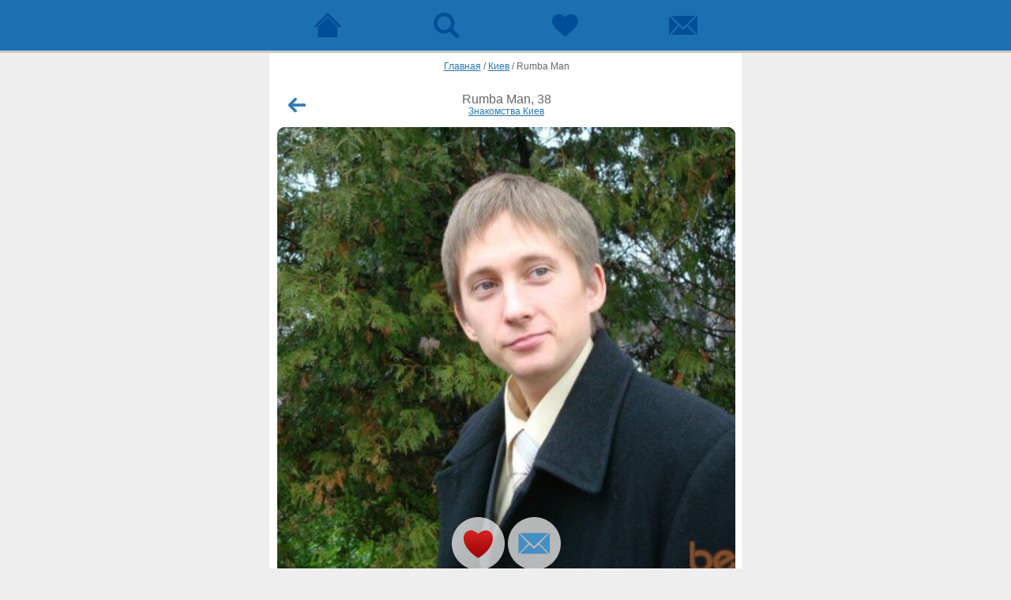

--- FILE ---
content_type: text/html; charset=windows-1251
request_url: https://m.beboo.ru/profile/134555?back=%2Fprofile%2F134567
body_size: 3410
content:
 <!doctype html> <html lang="ru" prefix="og: http://ogp.me/ns# article: http://ogp.me/ns/article# profile: http://ogp.me/ns/profile# fb: http://ogp.me/ns/fb#"> <head> <meta http-equiv="Content-Type" content="text/html; charset=windows-1251" /> <title>Знакомства Киев, Rumba Man, 38 - объявление мужчины с фото</title>  <meta name="description" lang="ru" content="Зайди на страницу мужчины Rumba Man из города Киев! Посмотри его фото и анкету!" />   <meta property="og:url" content="https://m.beboo.ru/profile/134555" />  <meta property="og:title" content="Мужчина Rumba Man, 38 лет, Киев" />  <meta property="og:type" content="profile" />  <meta property="profile:first_name" content="Rumba Man" />  <meta property="profile:gender" content="male" />  <meta property="og:image" content="https://static3.vivoo.ru/datas/photos/800x800/5c/02/1890624917b27e837fb2a2be97c310abb1.jpg?0" />  <meta property="twitter:card" content="summary_large_image" />  <meta property="og:description" content="ищет женщину для другого. " />  <meta property="og:site_name" content="Сайт знакомств Beboo" />  <meta property="og:locale" content="ru_UA" />    <meta name="viewport" content="width=device-width, initial-scale=1.0, maximum-scale=5.0, user-scalable=yes" /> <meta name="apple-mobile-web-app-capable" content="yes"> <meta name="apple-mobile-web-app-status-bar-style" content="black"> <meta name="format-detection" content="telephone=no"> <meta name="theme-color" content="#4d8ec5"/>  <link rel="icon" href="/favicon.svg?3.3.34.1" type="image/svg+xml" /> <link rel="apple-touch-icon" sizes="57x57" href="/apple-touch-icon-57x57.png?3.10.72.1"> <link rel="apple-touch-icon" sizes="114x114" href="/apple-touch-icon-114x114.png?3.10.72.1"> <link rel="apple-touch-icon" sizes="72x72" href="/apple-touch-icon-72x72.png?3.10.72.1"> <link rel="apple-touch-icon" sizes="144x144" href="/apple-touch-icon-144x144.png?3.10.72.1"> <link rel="apple-touch-icon" sizes="60x60" href="/apple-touch-icon-60x60.png?3.10.72.1"> <link rel="apple-touch-icon" sizes="120x120" href="/apple-touch-icon-120x120.png?3.10.72.1"> <link rel="apple-touch-icon" sizes="76x76" href="/apple-touch-icon-76x76.png?3.10.72.1"> <link rel="apple-touch-icon" sizes="152x152" href="/apple-touch-icon-152x152.png?3.10.72.1"> <link rel="apple-touch-icon" sizes="180x180" href="/apple-touch-icon-180x180.png?3.10.72.1"> <link rel="manifest" href="/manifest.json"> <link rel="icon" type="image/png" href="/apple-touch-icon-32x32.png?3.10.72.1" sizes="32x32" /> <link rel="icon" type="image/png" href="/apple-touch-icon-16x16.png?3.10.72.1" sizes="16x16" /> <link rel="icon" type="image/png" href="/apple-touch-icon-96x96.png?3.10.72.1" sizes="96x96" /> <meta name="application-name" content="Знакомства"/> <meta name="msapplication-TileColor" content="#FFFFFF" /> <meta name="msapplication-TileImage" content="/tile144x144.png?3.10.72.1" /> <link type="image/x-icon" rel="shortcut icon" href="/images/touch/beboo/favicon.ico?3.10.72.1">   <link type="text/css" rel="stylesheet" href="https://js.beboo.ru/css/mobile/m.users.min.css?3.10.72.1" />     <script type="text/javascript" src="https://js.beboo.ru/js/mobile/common.min.js?3.10.72.1"></script>   <script type="text/javascript"> var user = { id:0, staticDomain:'https://static1.vivoo.ru', nodeDomain:'wss://ws8.vivoo.ru', nodeHash:'29e70a951933e7e4b382fbed3c90f744', secret:'5cf24fa8b566132d12dcc749971df0af', country:'US', advert:0 }; var cssDomain='https://js.beboo.ru'; var cloudpaymentsId='pk_11255f957080520ee36f3c5937e0a'; var yaCounterId=51261391; </script>  <link rel="preconnect" href="https://www.googletagmanager.com"> <link rel="preconnect" href="https://mc.yandex.ru"> <link rel="preconnect" href="https://js.beboo.ru"> <link rel="canonical" href="https://m.beboo.ru/profile/134555"/>   <link rel="preload" as="image" href="https://static3.vivoo.ru/datas/photos/800x800/5c/02/1890624917b27e837fb2a2be97c310abb1.jpg?0" />   </head> <body   > <div id="content-wrap">  <div id="up-box" > <div id="up-menu" > <a class="nav-main " title="Сайт знакомств" href="/"> <span>  </span> </a> <a class="nav-search " href="/search" title="Поиск"><span></span></a> <a class="nav-meeting " href="/meets" title="Симпатии"><span></span></a> <a class="nav-message " href="/messeger" title="Чат"> <span>  </span> </a> </div> <div class="clear"></div> </div>   <div id="container">  <div class="breadcrumbs" itemscope itemtype="https://schema.org/BreadcrumbList"><span itemprop="itemListElement" itemscope  itemtype="https://schema.org/ListItem"><a itemprop="item" href="/"><span itemprop="name">Главная</span></a><meta itemprop="position" content="1" /> / </span><span itemprop="itemListElement" itemscope  itemtype="https://schema.org/ListItem"><a itemprop="item" href="/znakomstva/kiev"><span itemprop="name">Киев</span></a><meta itemprop="position" content="2" /> / </span><span itemprop="itemListElement" itemscope  itemtype="https://schema.org/ListItem"><span itemprop="name">Rumba Man</span><meta itemprop="position" content="3" /></span></div> <div class="usrinf-content"> <div class="usrinf-box"> <a class="btn-arrow-back arrow-back" title="Назад" href="/profile/134567"></a>  <div class="usrinf-info" > <h1 class="usrinf-data"> <span class="usrinf-name">Rumba Man, 38</span>  <span class="usrinf-town"> <a href="/znakomstva/kiev">Знакомства Киев</a> </span>  </h1> <span class="str-clear"></span> </div> </div> <div class="big-photo"> <div class="photo-container" id="photoContainer" > <div class="usrinf-stat">  </div> <div class="photo-content" id="photo-content" data-current="0">  <div class="touchslider-item">  <a id="imagePreloader189062" itemscope itemtype="http://schema.org/ImageObject"  href="/photopage/189062" title="Фото 189062 мужчины Rumba Man, 38 лет, ищет знакомства в Киеве"  > <img src="https://static3.vivoo.ru/datas/photos/750x750/5c/02/1890624917b27e837fb2a2be97c310abb1.jpg?0" style="opacity: 0" alt="Фото 189062 мужчины Rumba Man, 38 лет, ищет знакомства в Киеве" />  <meta itemprop="contentUrl" content="https://static3.vivoo.ru/datas/photos/750x750/5c/02/1890624917b27e837fb2a2be97c310abb1.jpg?0" /> <meta itemprop="description" content="Знакомства Киев, фото мужчины Rumba Man, 38 лет, познакомится "> <meta itemprop="name" content="Фото 189062 мужчины Rumba Man, 38 лет, ищет знакомства в Киеве"> </a>  </div>  </div> <span class="photo-menu">  <a class="user-like" title="Нравится" href="/signup?back=%2Fprofile%2F134555%3Fback%3D%252Fprofile%252F134567"></a>  <a class="user-write" title="Написать" href="/signup?back=%2Fprofile%2F134555%3Fback%3D%252Fprofile%252F134567"></a>   </span>   </div> </div> <script>bb.profile.startSlider([{"id":189062,"src":"https:\/\/static3.vivoo.ru\/datas\/photos\/750x750\/5c\/02\/1890624917b27e837fb2a2be97c310abb1.jpg?0","width":800,"height":600,"current":1,"x":100,"y":0,"rx":13,"ry":0,"private":0}])</script>    <a class="usrinf-gifts-all"  href="/gift?userId=134555&back=%2Fprofile%2F134555%3Fback%3D%252Fprofile%252F134567"> <span class="usrinf-gift-view">  <span class="usrinf-gift-add"><span class="gifts-btn"></span></span> <p class="gifts-text">Сделать подарок</p>  </span> </a>     <div class="usrinf-point"> <div class="usrinf-block"> <p class="usrinf-title">Город</p> <p class="usrinf-txt"> Киев </p>  <p class="usrinf-title">Знакомлюсь для</p> <p class="usrinf-txt">другого</p>   <p class="usrinf-title">Семейное положение</p> <p class="usrinf-txt">не состою в браке</p>    <p class="usrinf-title">Курение</p> <p class="usrinf-txt">не курю</p>   <p class="usrinf-title">Алкоголь</p> <p class="usrinf-txt">не пью вообще</p>  </div> </div>  <div class="usrinf-point"> <h2>Статус</h2> <div class="usrinf-block">  <p class="usrinf-title">Доход</p> <p class="usrinf-txt">постоянный небольшой доход</p>   <p class="usrinf-title">Проживание</p> <p class="usrinf-txt">отдельная квартира</p>   <p class="usrinf-title">Наличие автомобиля</p> <p class="usrinf-txt">нет</p>   <p class="usrinf-title">Знание языков</p> <p class="usrinf-txt">русский, английский</p>  </div> </div>   <div class="usrinf-point"> <h2>Внешность</h2> <div class="usrinf-block"> <p class="usrinf-title">Рост, см</p> <p class="usrinf-txt">178</p>  <p class="usrinf-title">Тело</p> <p class="usrinf-txt">спортивное</p>  <p class="usrinf-title">Вес, кг</p> <p class="usrinf-txt">70</p>  <p class="usrinf-title">Цвет волос</p> <p class="usrinf-txt">светлые, мелированные</p>   <p class="usrinf-title">Цвет глаз</p> <p class="usrinf-txt">зеленые</p>  </div> </div>    <div class="like-people">
    <h2>Похожие мужчины из города Киев</h2>
    <div class="like-results">
    	<div class="like-box"> <a  href="/profile/26554913?back=%2Fprofile%2F134555%3Fback%3D%252Fprofile%252F134567"  class="like-info" ><span class="like-avatar"><img src="https://static2.vivoo.ru/datas/photos/80x80/a9/0b/ba8e64eebe029ae9ab29bd7900a8.jpg?0" alt="Фото мужчина Женя" width="80" height="80" ></span>	<ul class="like-data"><li class="like-name">Женя</li><li class="like-age">34<span class="like-led-no"></span></li></ul><span class="str-clear"></span></a></div><div class="like-box"> <a  href="/profile/26490144?back=%2Fprofile%2F134555%3Fback%3D%252Fprofile%252F134567"  class="like-info" ><span class="like-avatar"><img src="https://static7.vivoo.ru/datas/photos/80x80/e6/ab/1500dc0a2e8d6e8881b38f6d3d53.jpg?0" alt="Фото мужчина Марк" width="80" height="80" ></span>	<ul class="like-data"><li class="like-name">Марк</li><li class="like-age">34<span class="like-led-no"></span></li></ul><span class="str-clear"></span></a></div><div class="like-box"> <a  href="/profile/26251421?back=%2Fprofile%2F134555%3Fback%3D%252Fprofile%252F134567"  class="like-info" ><span class="like-avatar"><img src="https://static3.vivoo.ru/datas/photos/80x80/08/a2/a36dfccee3348e14174ed8093185.jpg?0" alt="Фото мужчина Богдан" width="80" height="80" ></span>	<ul class="like-data"><li class="like-name">Богдан</li><li class="like-age">34<span class="like-led-no"></span></li></ul><span class="str-clear"></span></a></div><div class="like-box"> <a  href="/profile/26220553?back=%2Fprofile%2F134555%3Fback%3D%252Fprofile%252F134567"  class="like-info" ><span class="like-avatar"><img src="https://static3.vivoo.ru/datas/photos/80x80/1b/ed/79bfb6030aef8eca49f128ae4945.jpg?1" alt="Фото мужчина Ваня" width="80" height="80" ></span>	<ul class="like-data"><li class="like-name">Ваня</li><li class="like-age">35<span class="like-led-no"></span></li></ul><span class="str-clear"></span></a></div><div class="like-box"> <a  href="/profile/26200844?back=%2Fprofile%2F134555%3Fback%3D%252Fprofile%252F134567"  class="like-info" ><span class="like-avatar"><img src="https://static1.vivoo.ru/datas/photos/80x80/15/08/3e0a1a472427e9e4ab38f0d71106.jpg?1" alt="Фото мужчина Влад" width="80" height="80" ></span>	<ul class="like-data"><li class="like-name">Влад</li><li class="like-age">39<span class="like-led-no"></span></li></ul><span class="str-clear"></span></a></div><div class="like-box"> <a  href="/profile/26193936?back=%2Fprofile%2F134555%3Fback%3D%252Fprofile%252F134567"  class="like-info" ><span class="like-avatar"><img src="https://static4.vivoo.ru/datas/photos/80x80/ea/f4/28633f02a2923df828c14287a251.jpg?3" alt="Фото мужчина Виктор" width="80" height="80" ></span>	<ul class="like-data"><li class="like-name">Виктор</li><li class="like-age">35<span class="like-led-no"></span></li></ul><span class="str-clear"></span></a></div>    </ul>    
   <div class="clear"></div>    
</div>

    </div>  </div>  <div id="footer-box"> <p class="footer-link center"><a href="//beboo.ru/switcher/?version=1&redirect=%2F" rel="nofollow" title=""><span>Версия для ПК</span></a></p> </div>  </div> <div class="popup-window" style="display:none;" id="popupCont"></div>   <script type="text/javascript" > (function(m,e,t,r,i,k,a){m[i]=m[i]||function(){ (m[i].a=m[i].a||[]).push(arguments)}; m[i].l=1*new Date();k=e.createElement(t),a=e.getElementsByTagName(t)[0],k.async=1,k.src=r,a.parentNode.insertBefore(k,a) }) (window, document, "script", "https://mc.yandex.ru/metrika/tag.js", "ym"); ym(51261391, "init", { clickmap:true, trackLinks:true, accurateTrackBounce:true ,params:{ version:'3.10.72.1' }  }); </script> <noscript><div><img src="https://mc.yandex.ru/watch/51261391" style="position:absolute; left:-9999px;" alt="" /></div></noscript>  <script async src="https://www.googletagmanager.com/gtag/js?id=G-2RD3Y4MDWL"></script> <script> window.dataLayer = window.dataLayer || []; function gtag(){dataLayer.push(arguments);} gtag('js', new Date()); gtag('config', 'G-2RD3Y4MDWL'); </script>   </body> </html>  